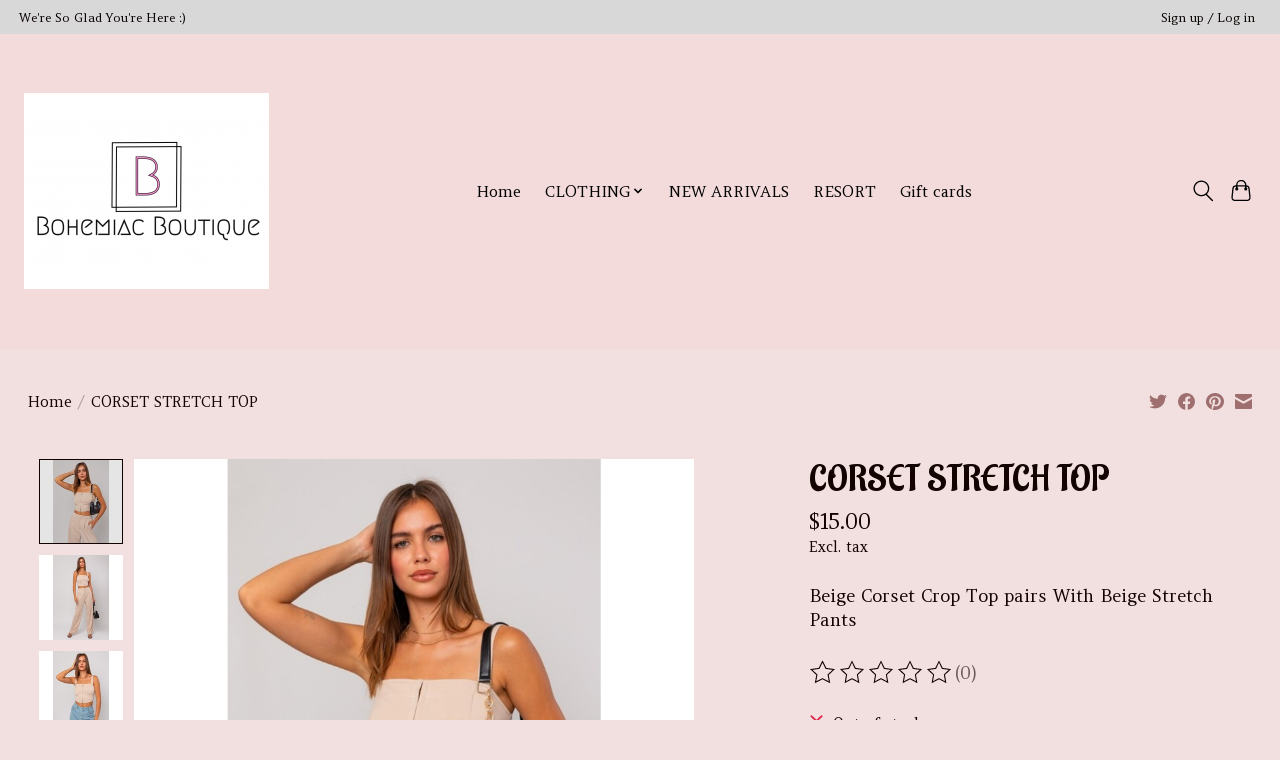

--- FILE ---
content_type: text/css; charset=UTF-8
request_url: https://cdn.shoplightspeed.com/shops/653189/themes/13296/assets/settings.css?2026012619563220210104183204
body_size: 265
content:
:root {
  --color-primary: #9f6f6f;
  --color-bg: #f2e0e0;
  --color-contrast-higher: #120300;
  --color-contrast-high: rgba(#120300, .75);
  --color-contrast-medium: rgba(#120300, .5);
  --color-contrast-lower: rgba(#120300, .15);
  --font-primary: Amethysta;
  --font-headings: Aladin;
}
.color-contrast-medium {
  color: rgba(18, 3, 0, 0.5);
}
.color-contrast-low {
  color: rgba(18, 3, 0, 0.3);
}
.bg-contrast-lower, .bones__line, .s-tabs__list::after {
  background-color: rgba(18, 3, 0, 0.15);
}
.main-header__top-section {
  background-color: #d8d8d8;
  color: #0a0000;
}
.main-header__top-section .main-header__link, .main-header__top-section .main-header__link:hover {
  color: #0a0000;
}
.main-header__logo {
  height: 300px;
}
.main-header__mobile-content .main-header__logo {
  height: 225px;
}
.main-header__nav::before {
  height: calc(225px + (var(--space-xxs) *2));
}
.main-header--mobile .main-header__item:not(:last-child) {
  border-bottom: 1px solid rgba(0, 0, 0, 0.2);
}
.main-header--mobile .main-header__dropdown, .main-footer .border-top, .main-footer.border-top {
  border-top: 1px solid rgba(0, 0, 0, 0.2);
}
.btn--primary {
  background-color: #9f6f6f;
  color: #100101;
}
.btn--primary:hover {
  background-color: rgba(159, 111, 111, 0.65);
}
.bundle__plus {
  background-color: #9f6f6f;
  color: #100101;
}
body {
  background-color: #f2e0e0;
  color: #120300;
}
.bg {
  background-color: #f2e0e0;
}
.main-header:not(.main-header--transparent), .main-footer, .coming-soon {
  background-color: #f4dbdb;
  color: #000000;
  --color-bg: #f4dbdb;
}
.main-header__search-form.bg {
  background-color: #f4dbdb;
}
@media (min-width: 64rem) {
  .dropdown__menu, .main-header__dropdown {
    background-color: #f2e0e0;
  }
  .main-header__dropdown-link {
    color: #120300;
  }
}


--- FILE ---
content_type: text/javascript;charset=utf-8
request_url: https://www.bohemiacboutique.com/services/stats/pageview.js?product=54629721&hash=a17e
body_size: -413
content:
// SEOshop 26-01-2026 23:50:49